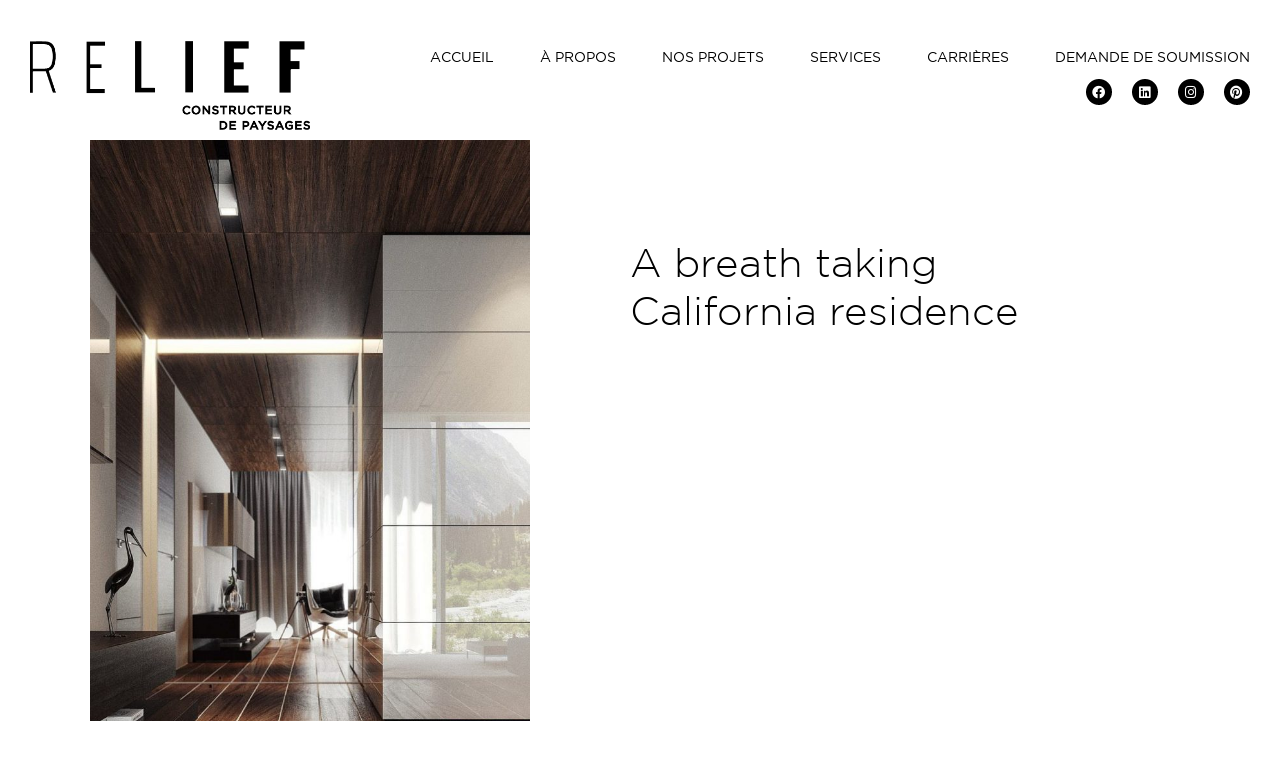

--- FILE ---
content_type: text/css
request_url: https://www.grouperelief.ca/wp-content/themes/architecturer-child/style.css?ver=6.8.3
body_size: 323
content:
/*
Theme Name: Architecturer Child
Theme URI: https://themes.themegoods.com/architecturer/landing
Template: architecturer
Author: ThemeGoods
Author URI: https://themeforest.net/user/ThemeGoods
Description: Premium Architecture &amp; Interior Design WordPress Theme
Version: 2.7.1582578480
Updated: 2020-02-24 16:08:00

*/



--- FILE ---
content_type: text/css
request_url: https://www.grouperelief.ca/wp-content/uploads/elementor/css/post-334.css?ver=1761747401
body_size: 818
content:
.elementor-kit-334{--e-global-color-primary:#6EC1E4;--e-global-color-secondary:#54595F;--e-global-color-text:#7A7A7A;--e-global-color-accent:#61CE70;--e-global-color-39021e70:#4054B2;--e-global-color-74882c83:#23A455;--e-global-color-6db39ccd:#000;--e-global-color-46afa85:#FFF;--e-global-typography-primary-font-family:"Roboto";--e-global-typography-primary-font-weight:600;--e-global-typography-secondary-font-family:"Roboto Slab";--e-global-typography-secondary-font-weight:400;--e-global-typography-text-font-family:"Roboto";--e-global-typography-text-font-weight:400;--e-global-typography-accent-font-family:"Roboto";--e-global-typography-accent-font-weight:500;--e-global-typography-e9e9b5c-font-weight:900;font-family:"Gotham", Sans-serif;}.elementor-kit-334 e-page-transition{background-color:#FFBC7D;}.elementor-kit-334 a{font-family:"Gotham", Sans-serif;}.elementor-kit-334 a:hover{color:#F54B30;font-family:"Gotham", Sans-serif;}.elementor-kit-334 h1{font-family:"Gotham", Sans-serif;}.elementor-kit-334 h2{font-family:"Gotham", Sans-serif;}.elementor-kit-334 h3{font-family:"Gotham", Sans-serif;}.elementor-kit-334 h4{font-family:"Gotham", Sans-serif;}.elementor-kit-334 h5{font-family:"Gotham", Sans-serif;}.elementor-kit-334 h6{font-family:"Gotham", Sans-serif;}.elementor-kit-334 button,.elementor-kit-334 input[type="button"],.elementor-kit-334 input[type="submit"],.elementor-kit-334 .elementor-button{font-family:"Gotham", Sans-serif;}.elementor-kit-334 label{font-family:"Gotham", Sans-serif;}.elementor-section.elementor-section-boxed > .elementor-container{max-width:1245px;}.e-con{--container-max-width:1245px;}.elementor-widget:not(:last-child){margin-block-end:0px;}.elementor-element{--widgets-spacing:0px 0px;--widgets-spacing-row:0px;--widgets-spacing-column:0px;}{}#page_caption{display:var(--page-title-display);}@media(max-width:1024px){.elementor-section.elementor-section-boxed > .elementor-container{max-width:1024px;}.e-con{--container-max-width:1024px;}}@media(max-width:767px){.elementor-kit-334{--e-global-typography-e9e9b5c-font-size:39px;}.elementor-section.elementor-section-boxed > .elementor-container{max-width:767px;}.e-con{--container-max-width:767px;}}/* Start Custom Fonts CSS */@font-face {
	font-family: 'Gotham';
	font-style: normal;
	font-weight: normal;
	font-display: auto;
	src: url('https://www.grouperelief.ca/wp-content/uploads/2021/12/GothamMedium.ttf') format('truetype');
}
@font-face {
	font-family: 'Gotham';
	font-style: normal;
	font-weight: 100;
	font-display: auto;
	src: url('https://www.grouperelief.ca/wp-content/uploads/2021/12/GothamMediumItalic.ttf') format('truetype');
}
@font-face {
	font-family: 'Gotham';
	font-style: normal;
	font-weight: 200;
	font-display: auto;
	src: url('https://www.grouperelief.ca/wp-content/uploads/2021/12/GothamMedium_1.ttf') format('truetype');
}
@font-face {
	font-family: 'Gotham';
	font-style: normal;
	font-weight: 300;
	font-display: auto;
	src: url('https://www.grouperelief.ca/wp-content/uploads/2021/12/GothamLightItalic.ttf') format('truetype');
}
@font-face {
	font-family: 'Gotham';
	font-style: normal;
	font-weight: 400;
	font-display: auto;
	src: url('https://www.grouperelief.ca/wp-content/uploads/2021/12/GothamLight.ttf') format('truetype');
}
@font-face {
	font-family: 'Gotham';
	font-style: normal;
	font-weight: 500;
	font-display: auto;
	src: url('https://www.grouperelief.ca/wp-content/uploads/2021/12/GothamBookItalic.ttf') format('truetype');
}
@font-face {
	font-family: 'Gotham';
	font-style: normal;
	font-weight: 600;
	font-display: auto;
	src: url('https://www.grouperelief.ca/wp-content/uploads/2021/12/GothamBook.ttf') format('truetype');
}
@font-face {
	font-family: 'Gotham';
	font-style: normal;
	font-weight: 700;
	font-display: auto;
	src: url('https://www.grouperelief.ca/wp-content/uploads/2021/12/GothamBoldItalic.ttf') format('truetype');
}
@font-face {
	font-family: 'Gotham';
	font-style: normal;
	font-weight: 800;
	font-display: auto;
	src: url('https://www.grouperelief.ca/wp-content/uploads/2021/12/GothamBold.ttf') format('truetype');
}
/* End Custom Fonts CSS */

--- FILE ---
content_type: text/css
request_url: https://www.grouperelief.ca/wp-content/uploads/elementor/css/post-1230.css?ver=1761786836
body_size: 706
content:
.elementor-1230 .elementor-element.elementor-element-7f13041{margin-top:0px;margin-bottom:80px;}.elementor-1230 .elementor-element.elementor-element-7e5963a > .elementor-element-populated{transition:background 0.3s, border 0.3s, border-radius 0.3s, box-shadow 0.3s;}.elementor-1230 .elementor-element.elementor-element-7e5963a > .elementor-element-populated > .elementor-background-overlay{transition:background 0.3s, border-radius 0.3s, opacity 0.3s;}.elementor-bc-flex-widget .elementor-1230 .elementor-element.elementor-element-59d7a7e.elementor-column .elementor-widget-wrap{align-items:center;}.elementor-1230 .elementor-element.elementor-element-59d7a7e.elementor-column.elementor-element[data-element_type="column"] > .elementor-widget-wrap.elementor-element-populated{align-content:center;align-items:center;}.elementor-1230 .elementor-element.elementor-element-01bc34d > .elementor-widget-container{margin:100px 100px 100px 100px;}.elementor-1230 .elementor-element.elementor-element-01bc34d .elementor-heading-title{font-size:40px;line-height:1.2em;}.elementor-1230 .elementor-element.elementor-element-c8b05f0{padding:0px 0px 80px 0px;}.elementor-1230 .elementor-element.elementor-element-d4209f0 > .elementor-widget-container{padding:0% 0% 0% 0%;}.elementor-1230 .elementor-element.elementor-element-d5d2d5b{margin-top:100px;margin-bottom:100px;}.elementor-bc-flex-widget .elementor-1230 .elementor-element.elementor-element-7a8b616.elementor-column .elementor-widget-wrap{align-items:center;}.elementor-1230 .elementor-element.elementor-element-7a8b616.elementor-column.elementor-element[data-element_type="column"] > .elementor-widget-wrap.elementor-element-populated{align-content:center;align-items:center;}.elementor-1230 .elementor-element.elementor-element-372ff4d > .elementor-widget-container{margin:20px 0px 0px 0px;padding:0px 40px 0px 0px;}.elementor-1230 .elementor-element.elementor-element-372ff4d .elementor-heading-title{font-family:"Heebo", Sans-serif;font-size:28px;font-weight:300;line-height:1.3em;}.elementor-1230 .elementor-element.elementor-element-8ed5e1a > .elementor-widget-container{margin:30px 0px 0px 0px;}.elementor-1230 .elementor-element.elementor-element-057f704{margin-top:0px;margin-bottom:100px;}.elementor-1230 .elementor-element.elementor-element-2e6ed00{margin-top:0px;margin-bottom:100px;}.elementor-1230 .elementor-element.elementor-element-6a252fe img{max-width:90%;}.elementor-1230 .elementor-element.elementor-element-260726d{margin-top:0px;margin-bottom:50px;}.elementor-1230 .elementor-element.elementor-element-2f124b3 .tg_horizontal_gallery_wrapper .flickity-prev-next-button.next{background:#ffffff;}.elementor-1230 .elementor-element.elementor-element-2f124b3 .tg_horizontal_gallery_wrapper .flickity-prev-next-button.previous{background:#ffffff;}.elementor-1230 .elementor-element.elementor-element-2f124b3 .tg_horizontal_gallery_wrapper .flickity-prev-next-button .arrow{fill:#222222;}.elementor-1230 .elementor-element.elementor-element-2f124b3 .tg_horizontal_gallery_wrapper .flickity-page-dots .dot{background:#222222;}@media(min-width:768px){.elementor-1230 .elementor-element.elementor-element-7e5963a{width:40%;}.elementor-1230 .elementor-element.elementor-element-59d7a7e{width:60%;}.elementor-1230 .elementor-element.elementor-element-06cbc7a{width:48.958%;}.elementor-1230 .elementor-element.elementor-element-a842d8e{width:51.042%;}.elementor-1230 .elementor-element.elementor-element-a9eea78{width:80%;}.elementor-1230 .elementor-element.elementor-element-0f62411{width:20%;}}

--- FILE ---
content_type: text/css
request_url: https://www.grouperelief.ca/wp-content/uploads/elementor/css/post-4967.css?ver=1761747401
body_size: 1524
content:
.elementor-4967 .elementor-element.elementor-element-1ef96dbf:not(.elementor-motion-effects-element-type-background), .elementor-4967 .elementor-element.elementor-element-1ef96dbf > .elementor-motion-effects-container > .elementor-motion-effects-layer{background-color:#ffffff;}.elementor-4967 .elementor-element.elementor-element-1ef96dbf > .elementor-container{max-width:1291px;}.elementor-4967 .elementor-element.elementor-element-1ef96dbf{border-style:solid;border-width:0px 0px 0px 0px;border-color:#d3d3d3;transition:background 0.3s, border 0.3s, border-radius 0.3s, box-shadow 0.3s;margin-top:0px;margin-bottom:0px;z-index:999;}.elementor-4967 .elementor-element.elementor-element-1ef96dbf > .elementor-background-overlay{transition:background 0.3s, border-radius 0.3s, opacity 0.3s;}.elementor-4967 .elementor-element.elementor-element-82c3adf > .elementor-widget-container{margin:30px 0px 0px 20px;}.elementor-4967 .elementor-element.elementor-element-82c3adf{text-align:left;}.elementor-4967 .elementor-element.elementor-element-82c3adf img{max-width:280px;}.elementor-4967 .elementor-element.elementor-element-26760b8c > .elementor-widget-container{margin:0px 0px 0px 0px;}.elementor-4967 .elementor-element.elementor-element-26760b8c .elementor-menu-toggle{margin-left:auto;background-color:rgba(0,0,0,0);border-width:0px;border-radius:0px;}.elementor-4967 .elementor-element.elementor-element-26760b8c .elementor-nav-menu .elementor-item{font-size:14px;font-weight:600;text-transform:uppercase;}.elementor-4967 .elementor-element.elementor-element-26760b8c .elementor-nav-menu--main .elementor-item{color:#000000;fill:#000000;padding-top:36px;padding-bottom:36px;}.elementor-4967 .elementor-element.elementor-element-26760b8c .elementor-nav-menu--main .elementor-item:hover,
					.elementor-4967 .elementor-element.elementor-element-26760b8c .elementor-nav-menu--main .elementor-item.elementor-item-active,
					.elementor-4967 .elementor-element.elementor-element-26760b8c .elementor-nav-menu--main .elementor-item.highlighted,
					.elementor-4967 .elementor-element.elementor-element-26760b8c .elementor-nav-menu--main .elementor-item:focus{color:#F54B30;fill:#F54B30;}.elementor-4967 .elementor-element.elementor-element-26760b8c .elementor-nav-menu--main:not(.e--pointer-framed) .elementor-item:before,
					.elementor-4967 .elementor-element.elementor-element-26760b8c .elementor-nav-menu--main:not(.e--pointer-framed) .elementor-item:after{background-color:#F54B30;}.elementor-4967 .elementor-element.elementor-element-26760b8c .e--pointer-framed .elementor-item:before,
					.elementor-4967 .elementor-element.elementor-element-26760b8c .e--pointer-framed .elementor-item:after{border-color:#F54B30;}.elementor-4967 .elementor-element.elementor-element-26760b8c .e--pointer-framed .elementor-item:before{border-width:0px;}.elementor-4967 .elementor-element.elementor-element-26760b8c .e--pointer-framed.e--animation-draw .elementor-item:before{border-width:0 0 0px 0px;}.elementor-4967 .elementor-element.elementor-element-26760b8c .e--pointer-framed.e--animation-draw .elementor-item:after{border-width:0px 0px 0 0;}.elementor-4967 .elementor-element.elementor-element-26760b8c .e--pointer-framed.e--animation-corners .elementor-item:before{border-width:0px 0 0 0px;}.elementor-4967 .elementor-element.elementor-element-26760b8c .e--pointer-framed.e--animation-corners .elementor-item:after{border-width:0 0px 0px 0;}.elementor-4967 .elementor-element.elementor-element-26760b8c .e--pointer-underline .elementor-item:after,
					 .elementor-4967 .elementor-element.elementor-element-26760b8c .e--pointer-overline .elementor-item:before,
					 .elementor-4967 .elementor-element.elementor-element-26760b8c .e--pointer-double-line .elementor-item:before,
					 .elementor-4967 .elementor-element.elementor-element-26760b8c .e--pointer-double-line .elementor-item:after{height:0px;}.elementor-4967 .elementor-element.elementor-element-26760b8c{--e-nav-menu-horizontal-menu-item-margin:calc( 6px / 2 );--nav-menu-icon-size:30px;}.elementor-4967 .elementor-element.elementor-element-26760b8c .elementor-nav-menu--main:not(.elementor-nav-menu--layout-horizontal) .elementor-nav-menu > li:not(:last-child){margin-bottom:6px;}.elementor-4967 .elementor-element.elementor-element-26760b8c .elementor-nav-menu--dropdown a, .elementor-4967 .elementor-element.elementor-element-26760b8c .elementor-menu-toggle{color:#000000;fill:#000000;}.elementor-4967 .elementor-element.elementor-element-26760b8c .elementor-nav-menu--dropdown{background-color:#f2f2f2;}.elementor-4967 .elementor-element.elementor-element-26760b8c .elementor-nav-menu--dropdown a:hover,
					.elementor-4967 .elementor-element.elementor-element-26760b8c .elementor-nav-menu--dropdown a:focus,
					.elementor-4967 .elementor-element.elementor-element-26760b8c .elementor-nav-menu--dropdown a.elementor-item-active,
					.elementor-4967 .elementor-element.elementor-element-26760b8c .elementor-nav-menu--dropdown a.highlighted,
					.elementor-4967 .elementor-element.elementor-element-26760b8c .elementor-menu-toggle:hover,
					.elementor-4967 .elementor-element.elementor-element-26760b8c .elementor-menu-toggle:focus{color:#F54B30;}.elementor-4967 .elementor-element.elementor-element-26760b8c .elementor-nav-menu--dropdown a:hover,
					.elementor-4967 .elementor-element.elementor-element-26760b8c .elementor-nav-menu--dropdown a:focus,
					.elementor-4967 .elementor-element.elementor-element-26760b8c .elementor-nav-menu--dropdown a.elementor-item-active,
					.elementor-4967 .elementor-element.elementor-element-26760b8c .elementor-nav-menu--dropdown a.highlighted{background-color:#ededed;}.elementor-4967 .elementor-element.elementor-element-26760b8c .elementor-nav-menu--dropdown .elementor-item, .elementor-4967 .elementor-element.elementor-element-26760b8c .elementor-nav-menu--dropdown  .elementor-sub-item{font-size:15px;}.elementor-4967 .elementor-element.elementor-element-26760b8c div.elementor-menu-toggle{color:#000000;}.elementor-4967 .elementor-element.elementor-element-26760b8c div.elementor-menu-toggle svg{fill:#000000;}.elementor-4967 .elementor-element.elementor-element-26760b8c div.elementor-menu-toggle:hover, .elementor-4967 .elementor-element.elementor-element-26760b8c div.elementor-menu-toggle:focus{color:#39c7ce;}.elementor-4967 .elementor-element.elementor-element-26760b8c div.elementor-menu-toggle:hover svg, .elementor-4967 .elementor-element.elementor-element-26760b8c div.elementor-menu-toggle:focus svg{fill:#39c7ce;}.elementor-4967 .elementor-element.elementor-element-9c93fa5 .elementor-repeater-item-37b6568.elementor-social-icon{background-color:#000000;}.elementor-4967 .elementor-element.elementor-element-9c93fa5 .elementor-repeater-item-eaf30fe.elementor-social-icon{background-color:#000000;}.elementor-4967 .elementor-element.elementor-element-9c93fa5 .elementor-repeater-item-78abbc0.elementor-social-icon{background-color:#000000;}.elementor-4967 .elementor-element.elementor-element-9c93fa5 .elementor-repeater-item-0255685.elementor-social-icon{background-color:#000000;}.elementor-4967 .elementor-element.elementor-element-9c93fa5{--grid-template-columns:repeat(0, auto);z-index:2;--icon-size:13px;--grid-column-gap:15px;--grid-row-gap:0px;}.elementor-4967 .elementor-element.elementor-element-9c93fa5 .elementor-widget-container{text-align:right;}.elementor-4967 .elementor-element.elementor-element-9c93fa5 > .elementor-widget-container{margin:-24px 20px 6px 16px;}.elementor-theme-builder-content-area{height:400px;}.elementor-location-header:before, .elementor-location-footer:before{content:"";display:table;clear:both;}@media(max-width:1024px){.elementor-4967 .elementor-element.elementor-element-1ef96dbf{padding:30px 20px 30px 20px;}.elementor-bc-flex-widget .elementor-4967 .elementor-element.elementor-element-63908d80.elementor-column .elementor-widget-wrap{align-items:flex-start;}.elementor-4967 .elementor-element.elementor-element-63908d80.elementor-column.elementor-element[data-element_type="column"] > .elementor-widget-wrap.elementor-element-populated{align-content:flex-start;align-items:flex-start;}.elementor-4967 .elementor-element.elementor-element-63908d80.elementor-column > .elementor-widget-wrap{justify-content:flex-start;}.elementor-4967 .elementor-element.elementor-element-82c3adf > .elementor-widget-container{margin:0px 0px 0px 0px;}.elementor-4967 .elementor-element.elementor-element-82c3adf img{max-width:180px;}.elementor-4967 .elementor-element.elementor-element-1198dd2 > .elementor-element-populated{margin:0px 0px 0px 0px;--e-column-margin-right:0px;--e-column-margin-left:0px;}.elementor-4967 .elementor-element.elementor-element-26760b8c > .elementor-widget-container{margin:-13px 0px 0px 0px;}.elementor-4967 .elementor-element.elementor-element-26760b8c .elementor-nav-menu .elementor-item{font-size:13px;}.elementor-4967 .elementor-element.elementor-element-26760b8c{--e-nav-menu-horizontal-menu-item-margin:calc( 0px / 2 );}.elementor-4967 .elementor-element.elementor-element-26760b8c .elementor-nav-menu--main:not(.elementor-nav-menu--layout-horizontal) .elementor-nav-menu > li:not(:last-child){margin-bottom:0px;}.elementor-4967 .elementor-element.elementor-element-9c93fa5 .elementor-widget-container{text-align:center;}.elementor-4967 .elementor-element.elementor-element-9c93fa5 > .elementor-widget-container{margin:-31px 0px 0px 0px;padding:0% 20% 0% 0%;}}@media(max-width:767px){.elementor-4967 .elementor-element.elementor-element-1ef96dbf{padding:20px 20px 20px 20px;}.elementor-4967 .elementor-element.elementor-element-63908d80{width:48%;}.elementor-4967 .elementor-element.elementor-element-63908d80 > .elementor-widget-wrap > .elementor-widget:not(.elementor-widget__width-auto):not(.elementor-widget__width-initial):not(:last-child):not(.elementor-absolute){margin-bottom:0px;}.elementor-4967 .elementor-element.elementor-element-63908d80 > .elementor-element-populated{margin:0px 0px 0px 0px;--e-column-margin-right:0px;--e-column-margin-left:0px;padding:0px 0px 0px 10px;}.elementor-4967 .elementor-element.elementor-element-82c3adf > .elementor-widget-container{margin:0px 0px 0px 0px;padding:0px 0px 0px 1px;}.elementor-4967 .elementor-element.elementor-element-82c3adf img{width:100%;max-width:180px;}.elementor-4967 .elementor-element.elementor-element-1198dd2{width:52%;}.elementor-4967 .elementor-element.elementor-element-1198dd2 > .elementor-widget-wrap > .elementor-widget:not(.elementor-widget__width-auto):not(.elementor-widget__width-initial):not(:last-child):not(.elementor-absolute){margin-bottom:0px;}.elementor-4967 .elementor-element.elementor-element-1198dd2 > .elementor-element-populated{margin:0px 0px 0px 0px;--e-column-margin-right:0px;--e-column-margin-left:0px;padding:0px 0px 0px 0px;}.elementor-4967 .elementor-element.elementor-element-26760b8c > .elementor-widget-container{padding:0px 0px 0px 0px;}.elementor-4967 .elementor-element.elementor-element-26760b8c .elementor-nav-menu--main > .elementor-nav-menu > li > .elementor-nav-menu--dropdown, .elementor-4967 .elementor-element.elementor-element-26760b8c .elementor-nav-menu__container.elementor-nav-menu--dropdown{margin-top:31px !important;}.elementor-4967 .elementor-element.elementor-element-9c93fa5 .elementor-widget-container{text-align:right;}.elementor-4967 .elementor-element.elementor-element-9c93fa5 > .elementor-widget-container{margin:-2px 7px 0px 0px;padding:0px 0px 0px 0px;}.elementor-4967 .elementor-element.elementor-element-9c93fa5{--icon-size:10px;--grid-column-gap:8px;}}@media(min-width:768px){.elementor-4967 .elementor-element.elementor-element-63908d80{width:24%;}.elementor-4967 .elementor-element.elementor-element-1198dd2{width:76%;}}@media(max-width:1024px) and (min-width:768px){.elementor-4967 .elementor-element.elementor-element-63908d80{width:30%;}.elementor-4967 .elementor-element.elementor-element-1198dd2{width:70%;}}

--- FILE ---
content_type: text/css
request_url: https://www.grouperelief.ca/wp-content/uploads/elementor/css/post-4961.css?ver=1761747401
body_size: 731
content:
.elementor-4961 .elementor-element.elementor-element-ae35f38:not(.elementor-motion-effects-element-type-background), .elementor-4961 .elementor-element.elementor-element-ae35f38 > .elementor-motion-effects-container > .elementor-motion-effects-layer{background-color:#F5F5F5;}.elementor-4961 .elementor-element.elementor-element-ae35f38{transition:background 0.3s, border 0.3s, border-radius 0.3s, box-shadow 0.3s;padding:40px 0px 40px 0px;}.elementor-4961 .elementor-element.elementor-element-ae35f38 > .elementor-background-overlay{transition:background 0.3s, border-radius 0.3s, opacity 0.3s;}.elementor-bc-flex-widget .elementor-4961 .elementor-element.elementor-element-6acad50.elementor-column .elementor-widget-wrap{align-items:flex-start;}.elementor-4961 .elementor-element.elementor-element-6acad50.elementor-column.elementor-element[data-element_type="column"] > .elementor-widget-wrap.elementor-element-populated{align-content:flex-start;align-items:flex-start;}.elementor-4961 .elementor-element.elementor-element-ef5d287 .elementor-heading-title{font-family:"Gotham", Sans-serif;font-size:12px;font-weight:800;text-transform:uppercase;line-height:2em;letter-spacing:1px;color:#000000;}.elementor-4961 .elementor-element.elementor-element-25646f4{--spacer-size:10px;}.elementor-4961 .elementor-element.elementor-element-eacd8e4 .elementor-heading-title{font-size:12px;font-weight:normal;line-height:1.5em;letter-spacing:1px;color:#000000;}.elementor-4961 .elementor-element.elementor-element-c645301 .elementor-heading-title{font-size:12px;font-weight:200;line-height:1.5em;letter-spacing:1px;color:#000000;}.elementor-4961 .elementor-element.elementor-element-5b2b3c2 .elementor-heading-title{font-size:12px;font-weight:800;text-transform:uppercase;line-height:2em;letter-spacing:1px;color:#000000;}.elementor-4961 .elementor-element.elementor-element-a6ac0ce{--spacer-size:10px;}.elementor-4961 .elementor-element.elementor-element-665d773 .elementor-heading-title{font-size:12px;font-weight:normal;line-height:1.5em;letter-spacing:1px;color:#000000;}.elementor-4961 .elementor-element.elementor-element-f9885f9 .elementor-heading-title{font-size:12px;font-weight:800;text-transform:uppercase;line-height:2em;letter-spacing:1px;color:#000000;}.elementor-4961 .elementor-element.elementor-element-43ab56a{--spacer-size:10px;}.elementor-4961 .elementor-element.elementor-element-88a98d7{--grid-template-columns:repeat(0, auto);--icon-size:17px;--grid-column-gap:5px;--grid-row-gap:0px;}.elementor-4961 .elementor-element.elementor-element-88a98d7 .elementor-widget-container{text-align:left;}.elementor-4961 .elementor-element.elementor-element-fdc95e7 .elementor-heading-title{font-size:12px;font-weight:800;line-height:2em;letter-spacing:1px;color:#000000;}.elementor-4961 .elementor-element.elementor-element-8f7c05e{--spacer-size:10px;}.elementor-4961 .elementor-element.elementor-element-7442d60 .elementor-heading-title{font-family:"Gotham", Sans-serif;font-size:12px;font-weight:400;font-style:normal;line-height:1.5em;letter-spacing:2px;color:#000000;}.elementor-theme-builder-content-area{height:400px;}.elementor-location-header:before, .elementor-location-footer:before{content:"";display:table;clear:both;}@media(max-width:767px){.elementor-4961 .elementor-element.elementor-element-43ab56a{--spacer-size:20px;}}